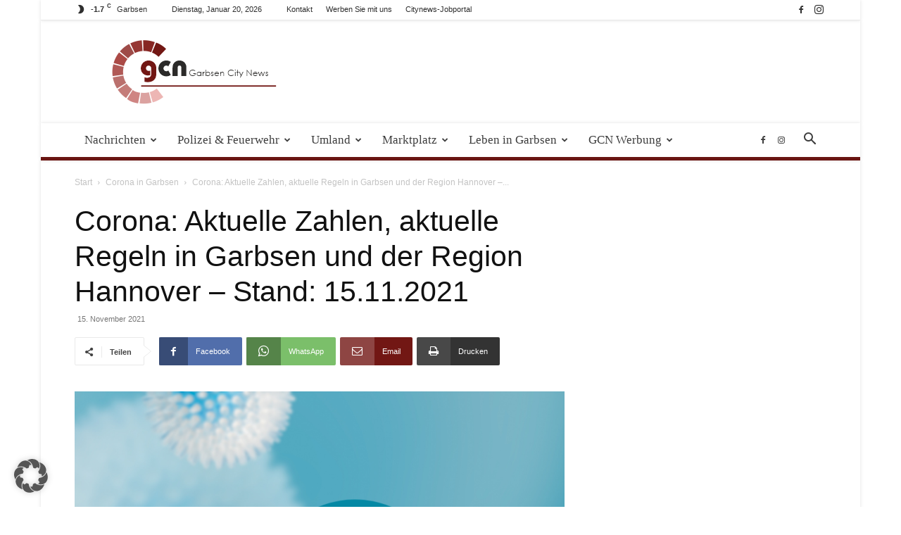

--- FILE ---
content_type: text/html; charset=UTF-8
request_url: https://garbsen-city-news.de/wp-admin/admin-ajax.php?td_theme_name=Newspaper&v=12.7.1
body_size: -832
content:
{"33487":2913}